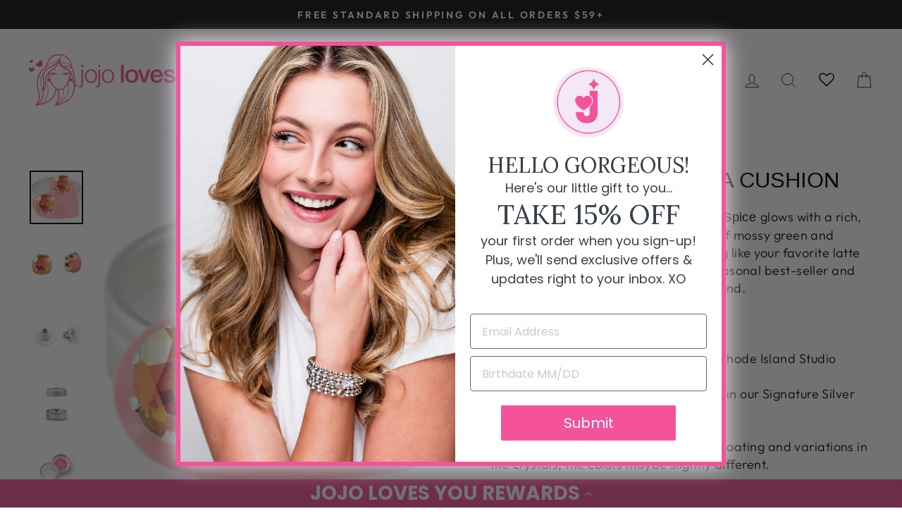

--- FILE ---
content_type: text/css
request_url: https://cdn-widgetsrepository.yotpo.com/brandkit/custom-fonts/BjgVSRoyTvBSfMBzupYAHe8ZtYkFwYB7Sy6Ae4Ox/poppinsregular/poppins-regular-400.css
body_size: -35
content:
@font-face {
      font-family: 'Poppins Regular';
      font-weight: 400;
      font-display: swap;
      src: url('https://cdn-widgetsrepository.yotpo.com/brandkit/custom-fonts/BjgVSRoyTvBSfMBzupYAHe8ZtYkFwYB7Sy6Ae4Ox/poppinsregular/poppins-regular.ttf');
    }

--- FILE ---
content_type: application/javascript; charset=utf-8
request_url: https://cdn-widgetsrepository.yotpo.com/v1/loader/FXfbLEfveuwxzrQ5cKLe3Q
body_size: 10237
content:

if (typeof (window) !== 'undefined' && window.performance && window.performance.mark) {
  window.performance.mark('yotpo:loader:loaded');
}
var yotpoWidgetsContainer = yotpoWidgetsContainer || { guids: {} };
(function(){
    var guid = "FXfbLEfveuwxzrQ5cKLe3Q";
    var loader = {
        loadDep: function (link, onLoad, strategy) {
            var script = document.createElement('script');
            script.onload = onLoad || function(){};
            script.src = link;
            if (strategy === 'defer') {
                script.defer = true;
            } else if (strategy === 'async') {
                script.async = true;
            }
            script.setAttribute("type", "text/javascript");
            script.setAttribute("charset", "utf-8");
            document.head.appendChild(script);
        },
        config: {
            data: {
                guid: guid
            },
            widgets: {
            
                "520578": {
                    instanceId: "520578",
                    instanceVersionId: "484023477",
                    templateAssetUrl: "https://cdn-widgetsrepository.yotpo.com/widget-assets/widget-loyalty-campaigns/app.v1.2.16-38.js",
                    cssOverrideAssetUrl: "",
                    customizationCssUrl: "",
                    customizations: {
                      "campaign-description-font-color": "#6C6C6C",
                      "campaign-description-size": "16px",
                      "campaign-item-1384933-background-color": "rgba(252,90,181,0.64)",
                      "campaign-item-1384933-background-image-color-overlay": "rgba(255,177,212,1)",
                      "campaign-item-1384933-background-image-url": "",
                      "campaign-item-1384933-background-type": "image",
                      "campaign-item-1384933-border-color": "rgba(0,0,0,0)",
                      "campaign-item-1384933-description-font-color": "rgba(0,0,0,1)",
                      "campaign-item-1384933-description-font-size": 18,
                      "campaign-item-1384933-exclude_audience_names": [],
                      "campaign-item-1384933-hover-view-tile-message": "Earn 1 point for every $1 spent on JoJo Loves You product",
                      "campaign-item-1384933-icon-color": "rgba(252,90,181,1)",
                      "campaign-item-1384933-icon-type": "customIcon",
                      "campaign-item-1384933-icon-url": "https://cdn-widget-assets.yotpo.com/static_assets/FXfbLEfveuwxzrQ5cKLe3Q/images/image_2024_08_15_19_05_51_906",
                      "campaign-item-1384933-include_audience_ids": "1",
                      "campaign-item-1384933-include_audience_names": [
                        "All customers"
                      ],
                      "campaign-item-1384933-special-reward-enabled": "false",
                      "campaign-item-1384933-special-reward-headline-background-color": "#D2E3E3",
                      "campaign-item-1384933-special-reward-headline-text": "Just for you!",
                      "campaign-item-1384933-special-reward-headline-title-font-color": "#000000",
                      "campaign-item-1384933-special-reward-headline-title-font-size": "12",
                      "campaign-item-1384933-special-reward-tile-border-color": "#000000",
                      "campaign-item-1384933-tile-description": "per every $1 spent",
                      "campaign-item-1384933-tile-reward": "1 Point",
                      "campaign-item-1384933-title-font-color": "#000000",
                      "campaign-item-1384933-title-font-size": 20,
                      "campaign-item-1384933-type": "PointsForPurchasesCampaign",
                      "campaign-item-1384934-background-color": "rgba(252,90,181,0.64)",
                      "campaign-item-1384934-background-image-color-overlay": "rgba(255,177,212,1)",
                      "campaign-item-1384934-background-image-url": "",
                      "campaign-item-1384934-background-type": "image",
                      "campaign-item-1384934-border-color": "rgba(0,0,0,0)",
                      "campaign-item-1384934-description-font-color": "rgba(0,0,0,1)",
                      "campaign-item-1384934-description-font-size": 18,
                      "campaign-item-1384934-exclude_audience_names": [],
                      "campaign-item-1384934-hover-view-tile-message": "Earn 10 points when you create an account",
                      "campaign-item-1384934-icon-color": "rgba(252,90,181,1)",
                      "campaign-item-1384934-icon-type": "customIcon",
                      "campaign-item-1384934-icon-url": "https://cdn-widget-assets.yotpo.com/static_assets/FXfbLEfveuwxzrQ5cKLe3Q/images/image_2024_08_15_19_06_58_822",
                      "campaign-item-1384934-include_audience_ids": "1",
                      "campaign-item-1384934-include_audience_names": [
                        "All customers"
                      ],
                      "campaign-item-1384934-special-reward-enabled": "false",
                      "campaign-item-1384934-special-reward-headline-background-color": "#D2E3E3",
                      "campaign-item-1384934-special-reward-headline-text": "Just for you!",
                      "campaign-item-1384934-special-reward-headline-title-font-color": "#000000",
                      "campaign-item-1384934-special-reward-headline-title-font-size": "12",
                      "campaign-item-1384934-special-reward-tile-border-color": "#000000",
                      "campaign-item-1384934-tile-description": "for creating an account",
                      "campaign-item-1384934-tile-reward": "10 Points",
                      "campaign-item-1384934-title-font-color": "#000000",
                      "campaign-item-1384934-title-font-size": 20,
                      "campaign-item-1384934-type": "CreateAccountCampaign",
                      "campaign-item-1384935-action-tile-ask-year": "true",
                      "campaign-item-1384935-action-tile-birthday-required-field-message": "This field is required",
                      "campaign-item-1384935-action-tile-birthday-thank-you-message": "You've already completed this campaign.",
                      "campaign-item-1384935-action-tile-european-date-format": "false",
                      "campaign-item-1384935-action-tile-message-text": "If your birthday is within the next 30 days, your reward will be granted in delay, up to 30 days.",
                      "campaign-item-1384935-action-tile-month-names": "January,February,March,April,May,June,July,August,September,October,November,December",
                      "campaign-item-1384935-action-tile-title": "Earn 10 points for your birthday",
                      "campaign-item-1384935-background-color": "rgba(252,90,181,0.64)",
                      "campaign-item-1384935-background-image-color-overlay": "rgba(255,177,212,1)",
                      "campaign-item-1384935-background-image-url": "",
                      "campaign-item-1384935-background-type": "image",
                      "campaign-item-1384935-border-color": "rgba(0,0,0,0)",
                      "campaign-item-1384935-description-font-color": "rgba(0,0,0,1)",
                      "campaign-item-1384935-description-font-size": 18,
                      "campaign-item-1384935-exclude_audience_names": [],
                      "campaign-item-1384935-icon-color": "rgba(252,90,181,1)",
                      "campaign-item-1384935-icon-type": "customIcon",
                      "campaign-item-1384935-icon-url": "https://cdn-widget-assets.yotpo.com/static_assets/FXfbLEfveuwxzrQ5cKLe3Q/images/image_2024_08_15_19_07_13_344",
                      "campaign-item-1384935-include_audience_ids": "1",
                      "campaign-item-1384935-include_audience_names": [
                        "All customers"
                      ],
                      "campaign-item-1384935-special-reward-enabled": "false",
                      "campaign-item-1384935-special-reward-headline-background-color": "#D2E3E3",
                      "campaign-item-1384935-special-reward-headline-text": "Just for you!",
                      "campaign-item-1384935-special-reward-headline-title-font-color": "#000000",
                      "campaign-item-1384935-special-reward-headline-title-font-size": "12",
                      "campaign-item-1384935-special-reward-tile-border-color": "#000000",
                      "campaign-item-1384935-tile-description": "for birthday sign-up",
                      "campaign-item-1384935-tile-reward": "10 Points",
                      "campaign-item-1384935-title-font-color": "#000000",
                      "campaign-item-1384935-title-font-size": 20,
                      "campaign-item-1384935-type": "BirthdayCampaign",
                      "campaign-item-1384941-action-tile-action-text": "@jojolovesblings",
                      "campaign-item-1384941-action-tile-title": "Earn 10 points when you follow us on Instagram",
                      "campaign-item-1384941-background-color": "rgba(252,90,181,0.64)",
                      "campaign-item-1384941-background-image-color-overlay": "rgba(255,177,212,1)",
                      "campaign-item-1384941-background-image-url": "",
                      "campaign-item-1384941-background-type": "image",
                      "campaign-item-1384941-border-color": "rgba(0,0,0,0)",
                      "campaign-item-1384941-description-font-color": "rgba(0,0,0,1)",
                      "campaign-item-1384941-description-font-size": 18,
                      "campaign-item-1384941-exclude_audience_names": [],
                      "campaign-item-1384941-icon-color": "rgba(252,90,181,1)",
                      "campaign-item-1384941-icon-type": "customIcon",
                      "campaign-item-1384941-icon-url": "https://cdn-widget-assets.yotpo.com/static_assets/FXfbLEfveuwxzrQ5cKLe3Q/images/image_2024_08_15_19_07_33_604",
                      "campaign-item-1384941-include_audience_ids": "1",
                      "campaign-item-1384941-include_audience_names": [
                        "All customers"
                      ],
                      "campaign-item-1384941-special-reward-enabled": "false",
                      "campaign-item-1384941-special-reward-headline-background-color": "#D2E3E3",
                      "campaign-item-1384941-special-reward-headline-text": "Just for you!",
                      "campaign-item-1384941-special-reward-headline-title-font-color": "#000000",
                      "campaign-item-1384941-special-reward-headline-title-font-size": "12",
                      "campaign-item-1384941-special-reward-tile-border-color": "#000000",
                      "campaign-item-1384941-tile-description": "follow us on Instagram",
                      "campaign-item-1384941-tile-reward": "10 Points",
                      "campaign-item-1384941-title-font-color": "#000000",
                      "campaign-item-1384941-title-font-size": 20,
                      "campaign-item-1384941-type": "InstagramFollowCampaign",
                      "campaign-item-1397143-action-tile-action-text": "Visit Page",
                      "campaign-item-1397143-action-tile-title": "Earn 10 points when you follow us on Facebook",
                      "campaign-item-1397143-background-color": "rgba(252,90,181,0.64)",
                      "campaign-item-1397143-background-image-color-overlay": "rgba(255,177,212,1)",
                      "campaign-item-1397143-background-image-url": "",
                      "campaign-item-1397143-background-type": "image",
                      "campaign-item-1397143-border-color": "rgba(0,0,0,0)",
                      "campaign-item-1397143-description-font-color": "rgba(0,0,0,1)",
                      "campaign-item-1397143-description-font-size": 18,
                      "campaign-item-1397143-exclude_audience_names": "",
                      "campaign-item-1397143-icon-color": "rgba(252,90,181,1)",
                      "campaign-item-1397143-icon-type": "customIcon",
                      "campaign-item-1397143-icon-url": "https://cdn-widget-assets.yotpo.com/static_assets/FXfbLEfveuwxzrQ5cKLe3Q/images/image_2024_08_15_19_07_59_234",
                      "campaign-item-1397143-include_audience_ids": "1",
                      "campaign-item-1397143-include_audience_names": "All customers",
                      "campaign-item-1397143-special-reward-enabled": "false",
                      "campaign-item-1397143-special-reward-headline-background-color": "#D2E3E3",
                      "campaign-item-1397143-special-reward-headline-text": "Just for you!",
                      "campaign-item-1397143-special-reward-headline-title-font-color": "#000000",
                      "campaign-item-1397143-special-reward-headline-title-font-size": "12",
                      "campaign-item-1397143-special-reward-tile-border-color": "#000000",
                      "campaign-item-1397143-tile-description": "follow us on Facebook",
                      "campaign-item-1397143-tile-reward": "10 Points",
                      "campaign-item-1397143-title-font-color": "#000000",
                      "campaign-item-1397143-title-font-size": 20,
                      "campaign-item-1397143-type": "FacebookPageVisitCampaign",
                      "campaign-title-font-color": "#000000",
                      "campaign-title-size": "20px",
                      "completed-tile-headline": "Completed",
                      "completed-tile-message": "You've already completed this campaign.",
                      "container-headline": "Ways to Earn Points",
                      "general-hover-tile-button-color": "rgba(244,83,155,1)",
                      "general-hover-tile-button-text-color": "rgba(255,255,255,1)",
                      "general-hover-tile-button-type": "rounded_filled_rectangle",
                      "general-hover-tile-color-overlay": "rgba(244,232,246,1)",
                      "general-hover-tile-text-color": "rgba(244,83,155,1)",
                      "headline-font-color": "rgba(244,83,155,1)",
                      "headline-font-size": "26px",
                      "logged-out-is-redirect-after-login-to-current-page": "true",
                      "logged-out-message": "Already a member?",
                      "logged-out-sign-in-text": "Log in",
                      "logged-out-sign-up-text": "Sign Up",
                      "main-text-font-name-and-url": "Poppins Bold@700|https://cdn-widgetsrepository.yotpo.com/brandkit/custom-fonts/BjgVSRoyTvBSfMBzupYAHe8ZtYkFwYB7Sy6Ae4Ox/poppinsbold/poppins-bold-700.css",
                      "secondary-text-font-name-and-url": "Poppins Regular@400|https://cdn-widgetsrepository.yotpo.com/brandkit/custom-fonts/BjgVSRoyTvBSfMBzupYAHe8ZtYkFwYB7Sy6Ae4Ox/poppinsregular/poppins-regular-400.css",
                      "selected-audiences": "1",
                      "selected-extensions": [
                        "1384933",
                        "1384934",
                        "1384935",
                        "1384941",
                        "1397143"
                      ],
                      "special-reward-enabled": "false",
                      "special-reward-headline-background-color": "#FFB1D4FF",
                      "special-reward-headline-text": "Special for you",
                      "special-reward-headline-title-font-color": "#FFFFFFFF",
                      "special-reward-headline-title-font-size": "12",
                      "special-reward-tile-border-color": "#FFFFFFFF",
                      "tile-border-color": "#BCBCBC",
                      "tile-spacing-type": "big",
                      "tiles-background-color": "#FFFFFF",
                      "time-between-rewards-days": "You'll be eligible again in *|days|* days",
                      "time-between-rewards-hours": "You'll be eligible again in *|hours|* hours"
                    },
                    staticContent: {
                      "companyName": "JoJo Loves You",
                      "cssEditorEnabled": false,
                      "currency": "USD",
                      "facebookAppId": "1647129615540489",
                      "isHidden": false,
                      "isMultiCurrencyEnabled": false,
                      "isSegmentationsPickerEnabled": false,
                      "merchantId": "170897",
                      "platformName": "shopify",
                      "storeAccountLoginUrl": "//54193a.myshopify.com/account/login",
                      "storeAccountRegistrationUrl": "//54193a.myshopify.com/account/register",
                      "storeId": "BjgVSRoyTvBSfMBzupYAHe8ZtYkFwYB7Sy6Ae4Ox"
                    },
                    className: "CampaignWidget",
                    dependencyGroupId: 2
                },
            
                "520577": {
                    instanceId: "520577",
                    instanceVersionId: "483845177",
                    templateAssetUrl: "https://cdn-widgetsrepository.yotpo.com/widget-assets/widget-visual-redemption/app.v1.1.7-18.js",
                    cssOverrideAssetUrl: "",
                    customizationCssUrl: "",
                    customizations: {
                      "description-color": "#6C6C6C",
                      "description-font-size": "16",
                      "headline-color": "#000000",
                      "headline-font-size": "26",
                      "layout-background-color": "#F6F1EE",
                      "primary-font-name-and-url": "Poppins@600|https://fonts.googleapis.com/css?family=Poppins:600\u0026display=swap",
                      "redemption-1-displayname": "Tile 1",
                      "redemption-1-settings-cost": "0 points",
                      "redemption-1-settings-cost-color": "#6C6C6C",
                      "redemption-1-settings-cost-font-size": "16",
                      "redemption-1-settings-frame-color": "#BCBCBC",
                      "redemption-1-settings-reward": "$0 off",
                      "redemption-1-settings-reward-color": "#000000",
                      "redemption-1-settings-reward-font-size": "20",
                      "redemption-2-displayname": "Tile 2",
                      "redemption-2-settings-cost": "0 points",
                      "redemption-2-settings-cost-color": "#6C6C6C",
                      "redemption-2-settings-cost-font-size": "16",
                      "redemption-2-settings-frame-color": "#BCBCBC",
                      "redemption-2-settings-reward": "$0 off",
                      "redemption-2-settings-reward-color": "#000000",
                      "redemption-2-settings-reward-font-size": "20",
                      "redemption-3-displayname": "Tile 3",
                      "redemption-3-settings-cost": "0 points",
                      "redemption-3-settings-cost-color": "#6C6C6C",
                      "redemption-3-settings-cost-font-size": "16",
                      "redemption-3-settings-frame-color": "#BCBCBC",
                      "redemption-3-settings-reward": "$0 off",
                      "redemption-3-settings-reward-color": "#000000",
                      "redemption-3-settings-reward-font-size": "20",
                      "rule-color": "#000000",
                      "rule-dots-color": "#6C6C6C",
                      "rule-font-size": "16",
                      "secondary-font-name-and-url": "Poppins@400|https://fonts.googleapis.com/css?family=Poppins:400\u0026display=swap",
                      "selected-extensions": [
                        "1",
                        "2",
                        "3"
                      ],
                      "view-layout": "full-layout",
                      "visual-redemption-description": "Redeeming your points is easy! Just log in, and choose an eligible reward at checkout.",
                      "visual-redemption-headline": "How to Use Your Points",
                      "visual-redemption-rule": "100 points equals $1"
                    },
                    staticContent: {
                      "cssEditorEnabled": false,
                      "currency": "USD",
                      "isHidden": false,
                      "isMultiCurrencyEnabled": false,
                      "platformName": "shopify",
                      "storeId": "BjgVSRoyTvBSfMBzupYAHe8ZtYkFwYB7Sy6Ae4Ox"
                    },
                    className: "VisualRedemptionWidget",
                    dependencyGroupId: 2
                },
            
                "520576": {
                    instanceId: "520576",
                    instanceVersionId: "484033237",
                    templateAssetUrl: "https://cdn-widgetsrepository.yotpo.com/widget-assets/widget-my-rewards/app.v1.4.19-32.js",
                    cssOverrideAssetUrl: "",
                    customizationCssUrl: "",
                    customizations: {
                      "layout-add-background": "true",
                      "layout-background-color": "#FFB1D4FF",
                      "logged-in-description-color": "#F4539BFF",
                      "logged-in-description-font-size": 24,
                      "logged-in-description-text": "You have {{current_point_balance}} points",
                      "logged-in-headline-color": "#FFFFFFFF",
                      "logged-in-headline-font-size": 48,
                      "logged-in-headline-text": "Hi {{first_name}}!",
                      "logged-in-primary-button-cta-type": "redemptionWidget",
                      "logged-in-primary-button-text": "Redeem Now",
                      "logged-in-secondary-button-text": "Rewards History",
                      "logged-out-headline-color": "rgba(244,83,155,1)",
                      "logged-out-headline-font-size": "26",
                      "logged-out-headline-text": "How it Works",
                      "logged-out-selected-step-name": "step_3",
                      "primary-button-background-color": "#F4539BFF",
                      "primary-button-text-color": "#FFFFFFFF",
                      "primary-button-type": "filled_capsule",
                      "primary-font-name-and-url": "Poppins Bold@700|https://cdn-widgetsrepository.yotpo.com/brandkit/custom-fonts/BjgVSRoyTvBSfMBzupYAHe8ZtYkFwYB7Sy6Ae4Ox/poppinsbold/poppins-bold-700.css",
                      "reward-step-1-displayname": "Step 1",
                      "reward-step-1-settings-description": "Create an account and\nstart earning.",
                      "reward-step-1-settings-description-color": "rgba(255,255,255,1)",
                      "reward-step-1-settings-description-font-size": 18,
                      "reward-step-1-settings-icon": "default",
                      "reward-step-1-settings-icon-color": "rgba(244,83,155,1)",
                      "reward-step-1-settings-icon-url": "",
                      "reward-step-1-settings-title": "Sign Up",
                      "reward-step-1-settings-title-color": "rgba(255,255,255,1)",
                      "reward-step-1-settings-title-font-size": "20",
                      "reward-step-2-displayname": "Step 2",
                      "reward-step-2-settings-description": "Earn points for every dollar you spend on JoJo Loves You product.",
                      "reward-step-2-settings-description-color": "rgba(255,255,255,1)",
                      "reward-step-2-settings-description-font-size": 18,
                      "reward-step-2-settings-icon": "default",
                      "reward-step-2-settings-icon-color": "rgba(244,83,155,1)",
                      "reward-step-2-settings-title": "Earn Points",
                      "reward-step-2-settings-title-color": "rgba(255,255,255,1)",
                      "reward-step-2-settings-title-font-size": "20",
                      "reward-step-3-displayname": "Step 3",
                      "reward-step-3-settings-description": "Redeem your points for discounts on future purchases.",
                      "reward-step-3-settings-description-color": "rgba(255,255,255,1)",
                      "reward-step-3-settings-description-font-size": 18,
                      "reward-step-3-settings-icon": "default",
                      "reward-step-3-settings-icon-color": "rgba(244,83,155,1)",
                      "reward-step-3-settings-title": "Get Rewarded",
                      "reward-step-3-settings-title-color": "rgba(255,255,255,1)",
                      "reward-step-3-settings-title-font-size": "20",
                      "rewards-history-approved-text": "Approved",
                      "rewards-history-background-color": "rgba(244,83,155,1)",
                      "rewards-history-balance-display": "points",
                      "rewards-history-headline-color": "rgba(244,83,155,1)",
                      "rewards-history-headline-font-size": 32,
                      "rewards-history-headline-text": "Rewards History",
                      "rewards-history-pending-text": "Pending",
                      "rewards-history-refunded-text": "Refunded",
                      "rewards-history-reversed-text": "Reversed",
                      "rewards-history-table-action-col-text": "Action",
                      "rewards-history-table-date-col-text": "Date",
                      "rewards-history-table-expiration-col-text": "Points Expire On",
                      "rewards-history-table-points-col-text": "Points",
                      "rewards-history-table-status-col-text": "Status",
                      "rewards-history-table-store-col-text": "Store",
                      "secondary-button-background-color": "#F05496FF",
                      "secondary-button-text-color": "rgba(255,255,255,1)",
                      "secondary-button-type": "filled_capsule",
                      "secondary-font-name-and-url": "Poppins Regular@400|https://cdn-widgetsrepository.yotpo.com/brandkit/custom-fonts/BjgVSRoyTvBSfMBzupYAHe8ZtYkFwYB7Sy6Ae4Ox/poppinsregular/poppins-regular-400.css",
                      "show-logged-in-description-points-balance": true,
                      "show-logged-in-description-tier-status": false,
                      "view-grid-points-column-color": "rgba(244,83,155,1)",
                      "view-grid-rectangular-background-color": "#FDE5F0FF",
                      "view-grid-type": "rectangular"
                    },
                    staticContent: {
                      "cssEditorEnabled": false,
                      "currency": "USD",
                      "isHidden": false,
                      "isMultiCurrencyEnabled": false,
                      "isMultiStoreMerchant": false,
                      "merchantId": "170897",
                      "platformName": "shopify",
                      "storeId": "BjgVSRoyTvBSfMBzupYAHe8ZtYkFwYB7Sy6Ae4Ox"
                    },
                    className: "MyRewardsWidget",
                    dependencyGroupId: 2
                },
            
                "520575": {
                    instanceId: "520575",
                    instanceVersionId: "318498247",
                    templateAssetUrl: "https://cdn-widgetsrepository.yotpo.com/widget-assets/widget-coupons-redemption/app.v0.6.2-5198.js",
                    cssOverrideAssetUrl: "",
                    customizationCssUrl: "",
                    customizations: {
                      "confirmation-step-cancel-option": "NO",
                      "confirmation-step-confirm-option": "YES",
                      "confirmation-step-title": "ARE YOU SURE?",
                      "coupon-background-type": "no-background",
                      "coupon-code-copied-message-body": "Thank you for redeeming your points. Please paste the code at checkout.",
                      "coupon-code-copied-message-color": "#707997",
                      "coupon-code-copied-message-title": "COPIED",
                      "coupons-redemption-description": "Be sure to copy and paste your discount code somewhere safe, as it will disappear once you navigate away from this page. Please note that rewards can not be combined with additional sales, promos or discount codes. XO",
                      "coupons-redemption-headline": "Redeem For Discounts",
                      "coupons-redemption-rule": "Redeem $10 off for every 100 points",
                      "description-color": "rgba(0,0,0,1)",
                      "description-font-size": 22,
                      "disabled-outline-button-color": "#929292",
                      "discount-bigger-than-subscription-cost-text": "Your next subscription is lower than the redemption amount",
                      "donate-button-text": "DONATE",
                      "donation-success-message-body": "Thank you for donating ${{donation_amount}} to {{company_name}}",
                      "donation-success-message-color": "#707997",
                      "donation-success-message-title": "SUCCESS",
                      "error-message-color": "#f04860",
                      "error-message-title": "",
                      "headline-color": "rgba(244,83,155,1)",
                      "headline-font-size": 48,
                      "login-button-color": "#F4539BFF",
                      "login-button-text": "Redeem Now",
                      "login-button-text-color": "#FFFFFFFF",
                      "login-button-type": "filled_capsule",
                      "message-font-size": "14",
                      "missing-points-amount-text": "You don't have enough points to redeem",
                      "next-subscription-headline-text": "NEXT ORDER",
                      "next-subscription-subtitle-text": "{{product_name}} {{next_order_amount}}",
                      "no-subscription-subtitle-text": "No ongoing subscriptions",
                      "point-balance-text": "You have {{current_point_balance}} points",
                      "points-balance-color": "rgba(0,0,0,1)",
                      "points-balance-font-size": 24,
                      "points-balance-number-color": "#F4539BFF",
                      "primary-font-name-and-url": "Poppins Bold@700|https://cdn-widgetsrepository.yotpo.com/brandkit/custom-fonts/BjgVSRoyTvBSfMBzupYAHe8ZtYkFwYB7Sy6Ae4Ox/poppinsbold/poppins-bold-700.css",
                      "redeem-button-color": "#0F8383",
                      "redeem-button-text": "Redeem points",
                      "redeem-button-text-color": "#FFFFFF",
                      "redeem-button-type": "rounded_rectangle",
                      "redemption-821907-displayname": "$5 off",
                      "redemption-821907-settings-button-color": "rgba(244,83,155,1)",
                      "redemption-821907-settings-button-text": "Redeem Now",
                      "redemption-821907-settings-button-text-color": "#FFFFFF",
                      "redemption-821907-settings-button-type": "filled_capsule",
                      "redemption-821907-settings-call-to-action-button-text": "Redeem",
                      "redemption-821907-settings-cost": 100,
                      "redemption-821907-settings-cost-color": "rgba(244,83,155,1)",
                      "redemption-821907-settings-cost-font-size": 22,
                      "redemption-821907-settings-cost-text": "{{points}} points",
                      "redemption-821907-settings-coupon-cost-font-size": "15",
                      "redemption-821907-settings-coupon-reward-font-size": "29",
                      "redemption-821907-settings-discount-amount-cents": 500,
                      "redemption-821907-settings-discount-type": "fixed_amount",
                      "redemption-821907-settings-reward": "$5 off",
                      "redemption-821907-settings-reward-color": "#000000",
                      "redemption-821907-settings-reward-font-size": "20",
                      "redemption-821907-settings-success-message-text": "Discount Applied",
                      "redemption-821908-displayname": "$10 off",
                      "redemption-821908-settings-button-color": "rgba(244,83,155,1)",
                      "redemption-821908-settings-button-text": "Redeem Now",
                      "redemption-821908-settings-button-text-color": "#FFFFFF",
                      "redemption-821908-settings-button-type": "filled_capsule",
                      "redemption-821908-settings-call-to-action-button-text": "Redeem",
                      "redemption-821908-settings-cost": 200,
                      "redemption-821908-settings-cost-color": "rgba(244,83,155,1)",
                      "redemption-821908-settings-cost-font-size": 22,
                      "redemption-821908-settings-cost-text": "{{points}} points",
                      "redemption-821908-settings-coupon-cost-font-size": "15",
                      "redemption-821908-settings-coupon-reward-font-size": "29",
                      "redemption-821908-settings-discount-amount-cents": 1000,
                      "redemption-821908-settings-discount-type": "fixed_amount",
                      "redemption-821908-settings-reward": "$10 off",
                      "redemption-821908-settings-reward-color": "#000000",
                      "redemption-821908-settings-reward-font-size": "20",
                      "redemption-821908-settings-success-message-text": "Discount Applied",
                      "redemption-821909-displayname": "$20 off",
                      "redemption-821909-settings-button-color": "rgba(244,83,155,1)",
                      "redemption-821909-settings-button-text": "Redeem Now",
                      "redemption-821909-settings-button-text-color": "#FFFFFF",
                      "redemption-821909-settings-button-type": "filled_capsule",
                      "redemption-821909-settings-call-to-action-button-text": "Redeem",
                      "redemption-821909-settings-cost": 400,
                      "redemption-821909-settings-cost-color": "rgba(244,83,155,1)",
                      "redemption-821909-settings-cost-font-size": 22,
                      "redemption-821909-settings-cost-text": "{{points}} points",
                      "redemption-821909-settings-coupon-cost-font-size": "15",
                      "redemption-821909-settings-coupon-reward-font-size": "29",
                      "redemption-821909-settings-discount-amount-cents": 2000,
                      "redemption-821909-settings-discount-type": "fixed_amount",
                      "redemption-821909-settings-reward": "$20 off",
                      "redemption-821909-settings-reward-color": "#000000",
                      "redemption-821909-settings-reward-font-size": "20",
                      "redemption-821909-settings-success-message-text": "Discount Applied",
                      "redemption-829670-displayname": "$30 off",
                      "redemption-829670-settings-button-color": "rgba(244,83,155,1)",
                      "redemption-829670-settings-button-text": "Redeem Now",
                      "redemption-829670-settings-button-text-color": "#FFFFFF",
                      "redemption-829670-settings-button-type": "filled_capsule",
                      "redemption-829670-settings-call-to-action-button-text": "Redeem",
                      "redemption-829670-settings-cost": "300",
                      "redemption-829670-settings-cost-color": "rgba(244,83,155,1)",
                      "redemption-829670-settings-cost-font-size": 22,
                      "redemption-829670-settings-cost-text": "{{points}} points",
                      "redemption-829670-settings-coupon-cost-font-size": "15",
                      "redemption-829670-settings-coupon-reward-font-size": "29",
                      "redemption-829670-settings-discount-amount-cents": "3000",
                      "redemption-829670-settings-discount-type": "fixed_amount",
                      "redemption-829670-settings-reward": "$30 off",
                      "redemption-829670-settings-reward-color": "#000000",
                      "redemption-829670-settings-reward-font-size": "20",
                      "redemption-829670-settings-success-message-text": "Discount Applied",
                      "redemption-832875-displayname": "{{Rewaeds}} off",
                      "redemption-832875-settings-button-color": "rgba(244,83,155,1)",
                      "redemption-832875-settings-button-text": "Redeem Now",
                      "redemption-832875-settings-button-text-color": "#FFFFFF",
                      "redemption-832875-settings-button-type": "filled_capsule",
                      "redemption-832875-settings-call-to-action-button-text": "Redeem",
                      "redemption-832875-settings-cost": "100",
                      "redemption-832875-settings-cost-color": "rgba(244,83,155,1)",
                      "redemption-832875-settings-cost-font-size": 22,
                      "redemption-832875-settings-cost-text": "{{points}} points",
                      "redemption-832875-settings-coupon-cost-font-size": "15",
                      "redemption-832875-settings-coupon-reward-font-size": "29",
                      "redemption-832875-settings-discount-amount-cents": "1000",
                      "redemption-832875-settings-discount-type": "fixed_amount",
                      "redemption-832875-settings-reward": "$10 off",
                      "redemption-832875-settings-reward-color": "#000000",
                      "redemption-832875-settings-reward-font-size": "20",
                      "redemption-832875-settings-success-message-text": "Discount Applied",
                      "redemption-832876-displayname": "{{Rewards}} off",
                      "redemption-832876-settings-button-color": "rgba(244,83,155,1)",
                      "redemption-832876-settings-button-text": "Redeem Now",
                      "redemption-832876-settings-button-text-color": "#FFFFFF",
                      "redemption-832876-settings-button-type": "filled_capsule",
                      "redemption-832876-settings-call-to-action-button-text": "Redeem",
                      "redemption-832876-settings-cost": "200",
                      "redemption-832876-settings-cost-color": "rgba(244,83,155,1)",
                      "redemption-832876-settings-cost-font-size": 22,
                      "redemption-832876-settings-cost-text": "{{points}} points",
                      "redemption-832876-settings-coupon-cost-font-size": "15",
                      "redemption-832876-settings-coupon-reward-font-size": "29",
                      "redemption-832876-settings-discount-amount-cents": "2000",
                      "redemption-832876-settings-discount-type": "fixed_amount",
                      "redemption-832876-settings-reward": "$20 off",
                      "redemption-832876-settings-reward-color": "#000000",
                      "redemption-832876-settings-reward-font-size": "20",
                      "redemption-832876-settings-success-message-text": "Discount Applied",
                      "redemption-832877-displayname": "{{Rewards}} off",
                      "redemption-832877-settings-button-color": "rgba(244,83,155,1)",
                      "redemption-832877-settings-button-text": "Redeem Now",
                      "redemption-832877-settings-button-text-color": "#FFFFFF",
                      "redemption-832877-settings-button-type": "filled_capsule",
                      "redemption-832877-settings-call-to-action-button-text": "Redeem",
                      "redemption-832877-settings-cost": "300",
                      "redemption-832877-settings-cost-color": "rgba(244,83,155,1)",
                      "redemption-832877-settings-cost-font-size": 22,
                      "redemption-832877-settings-cost-text": "{{points}} points",
                      "redemption-832877-settings-coupon-cost-font-size": "15",
                      "redemption-832877-settings-coupon-reward-font-size": "29",
                      "redemption-832877-settings-discount-amount-cents": "3000",
                      "redemption-832877-settings-discount-type": "fixed_amount",
                      "redemption-832877-settings-reward": "$30 off",
                      "redemption-832877-settings-reward-color": "#000000",
                      "redemption-832877-settings-reward-font-size": "20",
                      "redemption-832877-settings-success-message-text": "Discount Applied",
                      "rule-border-color": "rgba(0,0,0,0)",
                      "rule-color": "rgba(252,90,181,0.64)",
                      "rule-font-size": 20,
                      "secondary-font-name-and-url": "Poppins Regular@400|https://cdn-widgetsrepository.yotpo.com/brandkit/custom-fonts/BjgVSRoyTvBSfMBzupYAHe8ZtYkFwYB7Sy6Ae4Ox/poppinsregular/poppins-regular-400.css",
                      "selected-extensions": [
                        "832875",
                        "832876",
                        "832877"
                      ],
                      "selected-redemptions-modes": "regular",
                      "subscription-coupon-applied-message-body": "The discount was applied to your upcoming subscription order. You’ll be able to get another discount once the next order is processed.",
                      "subscription-coupon-applied-message-color": "#707997",
                      "subscription-coupon-applied-message-title": "",
                      "subscription-divider-color": "#c2cdf4",
                      "subscription-headline-color": "#666d8b",
                      "subscription-headline-font-size": "14",
                      "subscription-points-headline-text": "YOUR POINT BALANCE",
                      "subscription-points-subtitle-text": "{{current_point_balance}} Points",
                      "subscription-redemptions-description": "Choose a discount option that will automatically apply to your next subscription order.",
                      "subscription-redemptions-headline": "Redeem for Subscription Discount",
                      "subscription-subtitle-color": "#768cdc",
                      "subscription-subtitle-font-size": "20",
                      "view-layout": "full-layout"
                    },
                    staticContent: {
                      "cssEditorEnabled": false,
                      "currency": "USD",
                      "isHidden": false,
                      "isMultiCurrencyEnabled": false,
                      "merchantId": "170897",
                      "platformName": "shopify",
                      "storeId": "BjgVSRoyTvBSfMBzupYAHe8ZtYkFwYB7Sy6Ae4Ox",
                      "storeLoginUrl": "/account/login",
                      "subunitsPerUnit": 100
                    },
                    className: "CouponsRedemptionWidget",
                    dependencyGroupId: 2
                },
            
                "520574": {
                    instanceId: "520574",
                    instanceVersionId: "484188574",
                    templateAssetUrl: "https://cdn-widgetsrepository.yotpo.com/widget-assets/widget-hero-section/app.v1.8.4-39.js",
                    cssOverrideAssetUrl: "",
                    customizationCssUrl: "",
                    customizations: {
                      "background-image-url": "https://cdn-widget-assets.yotpo.com/static_assets/FXfbLEfveuwxzrQ5cKLe3Q/images/image_2024_09_18_16_43_49_701",
                      "description-color": "rgba(244,83,155,1)",
                      "description-font-size": "16",
                      "description-text-logged-in": "We're so glad you're here. Don't forget; as a member you'll earn points towards exclusive rewards every time you shop.",
                      "description-text-logged-out": "A little sparkle goes a long way. As a member you'll earn points towards exclusive rewards every time you shop.\n",
                      "headline-color": "rgba(244,83,155,1)",
                      "headline-font-size": "26",
                      "headline-text-logged-in": "Hello Gorgeous!",
                      "headline-text-logged-in-non-member": "You’re a step away from rewards!",
                      "headline-text-logged-in-subtitle-text-non-member": "Join our rewards program and earn points and exclusive rewards every time you shop.",
                      "headline-text-logged-out": "Hello Goregous!",
                      "login-button-color": "rgba(244,83,155,1)",
                      "login-button-text": "LOG IN",
                      "login-button-text-color": "#FFFFFFFF",
                      "login-button-type": "filled_capsule",
                      "member-optin-disclaimer": "To customize the disclaimer and button asking non-members to join your program, go to Page Settings",
                      "mobile-background-image-url": "https://cdn-widget-assets.yotpo.com/static_assets/FXfbLEfveuwxzrQ5cKLe3Q/images/image_2024_09_18_16_48_34_675",
                      "mode-is-page-settings": false,
                      "primary-font-name-and-url": "Poppins Bold@700|https://cdn-widgetsrepository.yotpo.com/brandkit/custom-fonts/BjgVSRoyTvBSfMBzupYAHe8ZtYkFwYB7Sy6Ae4Ox/poppinsbold/poppins-bold-700.css",
                      "register-button-color": "rgba(244,83,155,1)",
                      "register-button-text": "JOIN NOW",
                      "register-button-text-color": "#FFFFFFFF",
                      "register-button-type": "filled_capsule",
                      "reward-opt-in-join-now-button-label": "Join now",
                      "rewards-disclaimer-text": "I agree to the program’s [terms](http://example.net/terms) and [privacy policy](http://example.net/privacy-policy)",
                      "rewards-disclaimer-text-color": "#00000",
                      "rewards-disclaimer-text-size": "12px",
                      "rewards-disclaimer-type": "no-disclaimer",
                      "secondary-font-name-and-url": "Poppins Regular@400|https://cdn-widgetsrepository.yotpo.com/brandkit/custom-fonts/BjgVSRoyTvBSfMBzupYAHe8ZtYkFwYB7Sy6Ae4Ox/poppinsregular/poppins-regular-400.css",
                      "text-background-color": "rgba(244,232,246,1)",
                      "text-background-show-on-desktop": true,
                      "text-background-show-on-mobile": true,
                      "view-layout": "left-layout"
                    },
                    staticContent: {
                      "cssEditorEnabled": false,
                      "isHidden": false,
                      "merchantId": "170897",
                      "platformName": "shopify",
                      "storeId": "BjgVSRoyTvBSfMBzupYAHe8ZtYkFwYB7Sy6Ae4Ox",
                      "storeLoginUrl": "//54193a.myshopify.com/account/login",
                      "storeRegistrationUrl": "//54193a.myshopify.com/account/register"
                    },
                    className: "HeroSectionWidget",
                    dependencyGroupId: 2
                },
            
                "520573": {
                    instanceId: "520573",
                    instanceVersionId: "484031525",
                    templateAssetUrl: "https://cdn-widgetsrepository.yotpo.com/widget-assets/widget-loyalty-page/app.v0.7.3-22.js",
                    cssOverrideAssetUrl: "",
                    customizationCssUrl: "",
                    customizations: {
                      "headline-color": "#FFFFFFFF",
                      "headline-font-size": "26",
                      "page-background-color": "",
                      "primary-font-name-and-url": "Poppins Bold@700|https://cdn-widgetsrepository.yotpo.com/brandkit/custom-fonts/BjgVSRoyTvBSfMBzupYAHe8ZtYkFwYB7Sy6Ae4Ox/poppinsbold/poppins-bold-700.css",
                      "reward-opt-in-join-now-button-label": "Join now",
                      "rewards-disclaimer-text": "I agree to the program’s [terms](http://example.net/terms) and [privacy policy](http://example.net/privacy-policy)",
                      "rewards-disclaimer-text-color": "#00000",
                      "rewards-disclaimer-text-size": "12px",
                      "rewards-disclaimer-type": "no-disclaimer",
                      "secondary-font-name-and-url": "Poppins Regular@400|https://cdn-widgetsrepository.yotpo.com/brandkit/custom-fonts/BjgVSRoyTvBSfMBzupYAHe8ZtYkFwYB7Sy6Ae4Ox/poppinsregular/poppins-regular-400.css",
                      "selected-widgets-ids": [
                        "520574",
                        "520576",
                        "520578",
                        "520575"
                      ],
                      "widget-520574-type": "HeroSectionWidget",
                      "widget-520575-type": "CouponsRedemptionWidget",
                      "widget-520576-type": "MyRewardsWidget",
                      "widget-520578-type": "CampaignWidget"
                    },
                    staticContent: {
                      "isHidden": false,
                      "platformName": "shopify",
                      "storeId": "BjgVSRoyTvBSfMBzupYAHe8ZtYkFwYB7Sy6Ae4Ox"
                    },
                    className: "LoyaltyPageWidget",
                    dependencyGroupId: null
                },
            
                "520572": {
                    instanceId: "520572",
                    instanceVersionId: "484094623",
                    templateAssetUrl: "https://cdn-widgetsrepository.yotpo.com/widget-assets/widget-loyalty-floater/app.v0.40.2-29.js",
                    cssOverrideAssetUrl: "",
                    customizationCssUrl: "",
                    customizations: {
                      "banner-background-color": "rgba(244,83,155,1)",
                      "banner-height": "low",
                      "banner-logged-in-text": "You have {{point_balance}} Points",
                      "banner-logged-out-text": "JOJO LOVES YOU REWARDS",
                      "banner-point-balance-font-size": "14px",
                      "banner-position": "footer",
                      "banner-text-color": "#FFFFFFFF",
                      "banner-text-font-size": "28px",
                      "button-type": "filled_capsule",
                      "confirmation-no-button-type": "borderless",
                      "confirmation-no-text": "CANCEL",
                      "confirmation-text": "Are you sure?",
                      "confirmation-yes-text": "REDEEM",
                      "coupon-copied-text": "COPIED",
                      "coupon-headline-font-size": "22px",
                      "coupon-headline-text": "You’ve got {{reward}}! 🎉",
                      "coupon-instructions-text": "Copy this code to apply at checkout. We’ve also sent it to your email in case you aren't ready to use it.",
                      "coupon-texts-font-size": "14px",
                      "drawer-action-color": "#F4539BFF",
                      "drawer-background-color": "#F4E8F6FF",
                      "drawer-customer-first-name": "{{customer_first_name}}",
                      "drawer-logged-in-headline-text-font-size": "20px",
                      "drawer-logged-out-headline-text": "Earn 1 point for every $1 you spend",
                      "drawer-logged-out-headline-text-font-size": "16px",
                      "drawer-point-balance-text": "{{point_balance}} points",
                      "drawer-sign-in-text-font-size": "14px",
                      "drawer-sign-up-subtitle-text-font-size": "14px",
                      "drawer-sign-up-title-text-font-size": "16px",
                      "drawer-subtitles-color": "rgba(244,83,155,1)",
                      "insufficient-points-text": "Almost there!",
                      "logged-out-headline-text-font-size": "22px",
                      "missing-points-text": "You're {{points_amount}} points away!",
                      "points-cost-suffix-text": "points",
                      "points-cost-text": "{{points}} points",
                      "primary-font-name-and-url": "Poppins Bold@700|https://cdn-widgetsrepository.yotpo.com/brandkit/custom-fonts/BjgVSRoyTvBSfMBzupYAHe8ZtYkFwYB7Sy6Ae4Ox/poppinsbold/poppins-bold-700.css",
                      "redeem-text": "Redeem Points",
                      "secondary-font-name-and-url": "Poppins Regular@400|https://cdn-widgetsrepository.yotpo.com/brandkit/custom-fonts/BjgVSRoyTvBSfMBzupYAHe8ZtYkFwYB7Sy6Ae4Ox/poppinsregular/poppins-regular-400.css",
                      "show-less-redemptions-text": "See less rewards",
                      "show-more-redemptions-text": "See more rewards",
                      "sign-in-link-text": "Log in",
                      "sign-in-text": "Already a member?",
                      "sign-up-subtitle-text": "Earn {{create_account_reward}}",
                      "sign-up-title-text": "Join Rewards"
                    },
                    staticContent: {
                      "cssEditorEnabled": false,
                      "isHidden": false,
                      "merchantId": "170897",
                      "platformName": "shopify",
                      "selfExecutable": true,
                      "storeId": "BjgVSRoyTvBSfMBzupYAHe8ZtYkFwYB7Sy6Ae4Ox",
                      "storeLoginUrl": "//54193a.myshopify.com/account/login",
                      "storeRegistrationUrl": "//54193a.myshopify.com/account/register",
                      "urlMatch": "^((?!\\.yotpo.com|[0-9]+\\/checkouts\\/).)*$"
                    },
                    className: "LoyaltyFloaterWidget",
                    dependencyGroupId: null
                },
            
                "519650": {
                    instanceId: "519650",
                    instanceVersionId: "201641251",
                    templateAssetUrl: "https://cdn-widgetsrepository.yotpo.com/widget-assets/widget-customer-preview/app.v0.2.6-6145.js",
                    cssOverrideAssetUrl: "",
                    customizationCssUrl: "",
                    customizations: {
                      "view-background-color": "transparent",
                      "view-primary-color": "#2e4f7c",
                      "view-primary-font": "Nunito Sans@700|https://cdn-widgetsrepository.yotpo.com/web-fonts/css/nunito_sans/v1/nunito_sans_700.css",
                      "view-text-color": "#202020",
                      "welcome-text": "Good morning"
                    },
                    staticContent: {
                      "currency": "USD",
                      "hideIfMatchingQueryParam": [
                        "oseid"
                      ],
                      "isHidden": true,
                      "platformName": "shopify",
                      "selfExecutable": true,
                      "storeId": "BjgVSRoyTvBSfMBzupYAHe8ZtYkFwYB7Sy6Ae4Ox",
                      "storeLoginUrl": "http://54193a.myshopify.com/account/login",
                      "storeRegistrationUrl": "http://54193a.myshopify.com/account/register",
                      "storeRewardsPageUrl": "http://54193a.myshopify.com/pages/rewards",
                      "urlMatch": "^(?!.*\\.yotpo\\.com).*$"
                    },
                    className: "CustomerPreview",
                    dependencyGroupId: null
                },
            
            },
            guidStaticContent: {},
            dependencyGroups: {
                      "2": [
                        "https://cdn-widget-assets.yotpo.com/widget-vue-core/app.v0.1.0-2295.js"
                      ]
                    }
        },
        initializer: "https://cdn-widgetsrepository.yotpo.com/widget-assets/widgets-initializer/app.v0.9.8-7487.js",
        analytics: "https://cdn-widgetsrepository.yotpo.com/widget-assets/yotpo-pixel/2025-12-31_09-59-10/bundle.js"
    }
    
    
    const initWidgets = function (config, initializeWidgets = true) {
        const widgetInitializer = yotpoWidgetsContainer['yotpo_widget_initializer'](config);
        return widgetInitializer.initWidgets(initializeWidgets);
    };
    const initWidget = function (config, instanceId, widgetPlaceHolder) {
        const widgetInitializer = yotpoWidgetsContainer['yotpo_widget_initializer'](config);
        if (widgetInitializer.initWidget) {
            return widgetInitializer.initWidget(instanceId, widgetPlaceHolder);
        }
        console.error("initWidget is not supported widgetInitializer");
    };
    const onInitializerLoad = function (config) {
        const prevInitWidgets = yotpoWidgetsContainer.initWidgets;
        yotpoWidgetsContainer.initWidgets = function (initializeWidgets = true) {
            if (prevInitWidgets) {
                if (typeof Promise !== 'undefined' && Promise.all) {
                    return Promise.all([prevInitWidgets(initializeWidgets), initWidgets(config, initializeWidgets)]);
                }
                console.warn('[deprecated] promise is not supported in initWidgets');
                prevInitWidgets(initializeWidgets);
            }
            return initWidgets(config, initializeWidgets);
        }
        const prevInitWidget = yotpoWidgetsContainer.initWidget;
        yotpoWidgetsContainer.initWidget = function (instanceId, widgetPlaceHolder) {
            if (prevInitWidget) {
              prevInitWidget(instanceId, widgetPlaceHolder)
            }
            return initWidget(config, instanceId, widgetPlaceHolder);
        }
        const guidWidgetContainer = getGuidWidgetsContainer();
        guidWidgetContainer.initWidgets = function () {
            return initWidgets(config);
        }
        guidWidgetContainer.initWidgets();
    };
    function getGuidWidgetsContainer () {
        if (!yotpoWidgetsContainer.guids) {
            yotpoWidgetsContainer.guids = {};
        }
        if (!yotpoWidgetsContainer.guids[guid]) {
            yotpoWidgetsContainer.guids[guid] = {};
        }
        return yotpoWidgetsContainer.guids[guid];
    }

    

    const guidWidgetContainer = getGuidWidgetsContainer();
    guidWidgetContainer.config = loader.config;
    if (!guidWidgetContainer.yotpo_widget_scripts_loaded) {
        guidWidgetContainer.yotpo_widget_scripts_loaded = true;
        guidWidgetContainer.onInitializerLoad = function () { onInitializerLoad(loader.config) };
        
        
        loader.loadDep(loader.analytics, function () {}, 'defer');
        
        
        
        loader.loadDep(loader.initializer, function () { guidWidgetContainer.onInitializerLoad() }, 'async');
        
    }
})()


